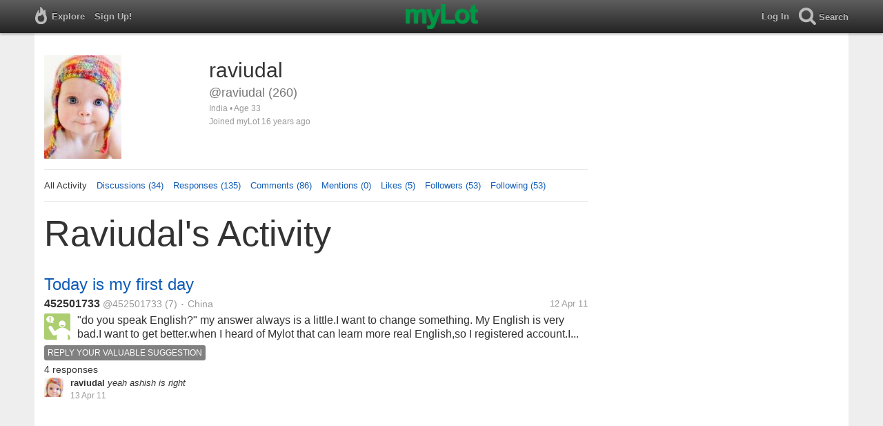

--- FILE ---
content_type: text/html; charset=utf-8
request_url: https://www.mylot.com/raviudal
body_size: 41644
content:

<!DOCTYPE html>
<html>
<head>
    <title>@raviudal on myLot</title>
    <meta charset="utf-8" />
    <meta name="viewport" content="width=device-width,initial-scale=1.0,user-scalable=0" />
    <meta http-equiv="content-language" content="en">
    <meta property="og:site_name" content="myLot" />
    <meta property="og:title" content="@raviudal on myLot" />
    
    <meta name="description" content="This is raviudal&#39;s user profile on myLot. Discussions, responses, comments, likes &amp; more." />
    <meta property="og:description" content="This is raviudal&#39;s user profile on myLot. Discussions, responses, comments, likes &amp; more." />
    <meta property="og:image" content="https://img.mylot.com/220x150/2342091.jpg" />

    <link href="/Content/cssResponsive?v=ejW_FyjyIF-glpL9atxbZ8tBc8yeIJGtGIq3cg-yznc1" rel="stylesheet"/>

    <script src="https://code.jquery.com/jquery-1.7.1.min.js"></script>
    <script src="https://code.jquery.com/ui/1.8.20/jquery-ui.min.js"></script>
    <script src="/bundles/mylotjs?v=vqpWxx3EJGWlvPNleBf8RW82ZOFZAuiwU703jIBhyEc1"></script>



        <script>
            window._SWP = {
                pid: 806,
                s1: '',
                s2: '',
                callback: function (result) {
                    if (result && result.success) {
                        if (result.newSubscription) {
                            ga('send', 'event', 'push', 'new subscription');
                        } else {
                            ga('send', 'event', 'push', 'already subscribed');
                        }
                    } else {
                        ga('send', 'event', 'push', 'subscription blocked');
                    }
                }
            };
        </script>
        <script src='https://pushtoast-a.akamaihd.net/2.0/sw.register.js'
                data-pta_domain='www.mylot.com'
                data-pta_owner='b9a1ebdcab65'
                data-pta_id-Site='21025'
                data-pta_webpushid='web.26.apple.com'>
        </script>
</head>
    <body>
        

<div id="top-container" class="top-container">
    <div id="top-nav-bar">
        <div id="menu-left">
            <ul>
                <li>
                    <div class="menu menu-explore">      
                        <div class="menu-nav-text">                      
                            Explore                           
                        </div>
                    </div>
                    <div class="menu-sub-container">
                        <a href="/explore/toprated">
                            <div class="menu-sub">
                                Top Rated Discussions
                            </div>
                        </a>
                        <a href="/explore/mostrecent">
                            <div class="menu-sub">
                                Most Recent Discussions
                            </div>
                        </a>
                        <a href="/explore/activity">
                            <div class="menu-sub">
                                Most Recent Activity
                            </div>
                        </a>
                        <a href="/explore/hot">
                            <div class="menu-sub">
                                Hot Discussions
                            </div>
                        </a>
                        <a href="/explore/newuser">
                            <div class="menu-sub">
                                New User Discussions
                            </div>
                        </a>
                        <a href="/explore/noresponses">
                            <div class="menu-sub menu-sub-divider">
                                Discussions w/ No Response
                            </div>
                        </a>
                        <a href="/mylot/help">
                            <div class="menu-sub">
                                Help
                            </div>
                        </a>
                        <a href="/mylot/help/faq">
                            <div class="menu-sub">
                                FAQ
                            </div>
                        </a>
                        <a href="/mylot/earnings">
                            <div class="menu-sub">
                                Earnings Program
                            </div>
                        </a>
                        <a href="/mylot/help/guidelines">
                            <div class="menu-sub">
                                Community Guidelines
                            </div>
                        </a>
                        <a href="/mylot/contact">
                            <div class="menu-sub">
                                Contact
                            </div>
                        </a>
                    </div>
                </li>
                <li>
                    <a rel="nofollow" href="/SignUp">
                        <div class="menu">
                            <div>
                                Sign Up!                         
                            </div>
                        </div>
                    </a>
                </li>                 
                <li>
                    <div id="mylotLogoDivLoggedIn">
                        <a href="/">
                            <img id="mylotlogo" src="/Content/images/myLotGreen.png" />
                            <img id="mylotlogoM" src="/Content/images/myLotGreenM.png" />
                        </a>
                    </div>
                </li>
            </ul>
        </div>
        <div id="menu-right">
            <ul>
                <li id="mnuLog">
                    <a rel="nofollow" href="#" onclick="onLogClk();return false">
                        <div class="menu">
                            <div>
                                Log In                        
                            </div>
                        </div>
                    </a>
                </li>
                <li id="menu-li-search">
                    <div class="menu menu-search"> 
                        <div class="menu-nav-text">                           
                            Search                     
                        </div>   
                    </div>
                    <div class="menu-sub-container-right-container" style="left:-84px !important;">
                        <div class="menu-sub-container-right">
                            <a rel="nofollow" href="#" onclick="onSearchMenuClick(1);return false">
                                <div class="menu-sub">
                                    Tagged Discussions
                                </div>
                            </a>
                            <a rel="nofollow" href="#" onclick="onSearchMenuClick(2);return false">
                                <div class="menu-sub">
                                    Tagged Responses
                                </div>
                            </a>
                            <a rel="nofollow" href="#" onclick="onSearchMenuClick(3);return false">
                                <div class="menu-sub">
                                    Tagged Comments
                                </div>
                            </a>
                            <a rel="nofollow" href="#" onclick="onSearchMenuClick(4);return false">
                                <div class="menu-sub menu-sub-divider">
                                    Tagged All Activity
                                </div>
                            </a>
                            <a rel="nofollow" href="#" onclick="onSearchMenuClick(5);return false">
                                <div class="menu-sub menu-sub-divider">
                                    Users
                                </div>
                            </a>
                            <a rel="nofollow" href="#" onclick="onSearchMenuClick(6);return false">
                                <div class="menu-sub">
                                    Full Text Discussions
                                </div>
                            </a>
                            <a rel="nofollow" href="#" onclick="onSearchMenuClick(7);return false">
                                <div class="menu-sub">
                                    Full Text Responses
                                </div>
                            </a>
                            <a rel="nofollow" href="#" onclick="onSearchMenuClick(8);return false">
                                <div class="menu-sub">
                                    Full Text Comments
                                </div>
                            </a>
                            <a rel="nofollow" href="#" onclick="onSearchMenuClick(9);return false">
                                <div class="menu-sub">
                                    Full Text All Activity
                                </div>
                            </a>
                        </div>
                    </div>
                </li>
                <li>
                    <form id="menu-searchform">
                        <input id="menu-searchbox" type="text" autocomplete="off" spellcheck="false" placeholder="Search" onkeydown="if (event.keyCode == 13) { onSearch(event); event.preventDefault(); return false; }">
                        <span style="float:right"><a id="menu-searchbox-close" href="#">X</a></span>
                    </form>
                </li>
            </ul>
        </div>
    </div>
</div>

<script src="/bundles/headerjs?v=4rQC2BHQ0SeJ_2qU6dvOxQ1-Ik10fkXbKWZoItLZqUA1"></script>

        <div id="mainCnt">
            <div>
                
                <div id="main2">
                    <div class="main">
                        


<div id="mainArea">

<div id="proAv">
    <img src='https://img.mylot.com/220x150/2342091.jpg' />
</div>
<div id="proBlk">
    <div id="proInf">
        <div id="proRn">raviudal</div>
        <div id="proUn">@raviudal (260)</div>
        <div id="proLoc">India •  Age 33</div>
        <div id="proJnd">Joined myLot 16 years ago</div>
            
    </div>
</div>
<div id="proMnu">
    <div>All Activity</div>
    <div><a href="/raviudal/posts">Discussions (34)</a></div>
    <div><a href="/raviudal/responses">Responses (135)</a></div>
    <div><a href="/raviudal/comments">Comments (86)</a></div>
    <div><a href="/raviudal/mentions">Mentions (0)</a></div>
    <div><a href="/raviudal/likes">Likes (5)</a></div>
    <div><a href="/raviudal/followers">Followers (53)</a></div>
    <div><a href="/raviudal/following">Following (53)</a></div>
</div>
<div id="messageThreads" style="display: none;margin-top:0px;padding-left:0px;padding-right:0px;padding-bottom:0px;padding-top:0px;max-width:550px;overflow-x:hidden;overflow-y:hidden;">
    <div class="messageThreads-thread" id="messageThread"> 
    </div>
    <div style="background-color:#f5f5f5;height:150px;border-top:1px solid #e8e8e8;padding-top:14px;">
        <textarea style="width:89%;height:56px;padding:9px;resize:none;margin-bottom:10px;margin-left:15px;" id="messageNew" name="messageNew"></textarea>
        <div style="width: 100%; height:28px;">
            <div style="float: right;margin-right:15px;">
                <img id="ajaxLoadImgMessageThreads" style="display: none" src="/Content/images/ajax-loader.gif" />
                <input id="messageThreadsSendButton" class="messageThreads-button" type="button" value="Send message" onclick="mylotDALCalls.onSendMessageClick();" />
            </div>
        </div>
    </div>
</div>        <h1 id="atvHed">raviudal&#39;s Activity</h1>
        <div id="atvItems">

    <div class='atvDiscTit'>
        <a href='/post/2515378/today-is-my-first-day'>Today is my first day</a>
    </div>
    <div class='atvDiscArea'>
        <div class='atvDiscBox'>
            <span class='atvDiscRn'><a href='/452501733'>452501733</a></span>
            <span class='atvDiscUn'><a href='/452501733'>@452501733</a> (7)</span>
            <span class='atvDiscLoc'><span class="bull">&bull;</span> China</span>
            <span class='atvDiscDat'>12 Apr 11</span>
            <div>
                <a href="/452501733"><img height="38" width="38" class="atvAv" src="/Content/images/avatar.gif" /></a>
                    <a class="atvDiscDes" href='/post/2515378/today-is-my-first-day'><div>"do you speak English?" my answer always is a little.I want to change something.
My English is very bad.I want to get better.when I heard of Mylot that can learn more real English,so I registered account.I expect that my English...</div></a>
            </div>
                <div class='atvDiscTag'>
<a rel='nofollow' href='/tag/reply-your-valuable-suggestion'><div class='actTag'>reply&nbsp;your&nbsp;valuable&nbsp;suggestion</div></a>                </div>
                            <div class='atvDiscResCnt'>
                    4 responses                 </div>
            
                                                            
        </div>
        <div>
            <a href="/raviudal"><img height="28" width="28" class="atvAv" src="https://img.mylot.com/62x62/2342091.jpg" /></a>
            <a class="atvSnip" href='/response/2515378/14800102'><div><span>raviudal</span> yeah ashish is right </div></a>
            <div class="atvActDat">13 Apr 11</div>
                    </div>
    </div>
            <div id="top-ad">
<script type='text/javascript'>
    var htmlt = "";
    if ($("#mainArea").width() > 728) {
        htmlt += "<iframe name='ad728x90' src='/Content/ads/tribal/728x90.html' width='728' height='90'></iframe>"
    }
    else {
        htmlt += "<iframe name='ad300x250' src='/Content/ads/tribal/300x250.html' width='300' height='250'></iframe>"
    }
    $("#top-ad").append(htmlt);
    mylotDAL.tribalCounter++;
</script>            </div>
    <div class='atvDiscTit'>
        <a href='/post/2399382/what-is-the-earliest-computer-game-you-remember-playing'>What is the earliest computer game you remember playing?</a>
    </div>
    <div class='atvDiscArea'>
        <div class='atvDiscBox'>
            <span class='atvDiscRn'><a href='/megamatt'>megamatt</a></span>
            <span class='atvDiscUn'><a href='/megamatt'>@megamatt</a> (14290)</span>
            <span class='atvDiscLoc'><span class="bull">&bull;</span> United States</span>
            <span class='atvDiscDat'>15 Sep 10</span>
            <div>
                <a href="/megamatt"><img height="38" width="38" class="atvAv" src="https://img.mylot.com/62x62/2718088.jpeg" /></a>
                    <a class="atvDiscDes" href='/post/2399382/what-is-the-earliest-computer-game-you-remember-playing'><div>They had Oregon Trail on the school computers back in grade school and I remember them allowing us to play that one computer class when we had a sub, because the regular teacher did not leave any notes. Don't remember much about...</div></a>
            </div>
                <div class='atvDiscTag'>
<a rel='nofollow' href='/tag/computer-game'><div class='actTag'>computer&nbsp;game</div></a><a rel='nofollow' href='/tag/memories'><div class='actTag'>memories</div></a>                </div>
                            <div class='atvDiscResCnt'>
                    67 responses <span class="bull">&bull;</span>                </div>
                            <div class='atvDiscLik'>
                    <span onclick='onLikesClick(3,2399382)'>6 people</span>
                </div>

                                                            
        </div>
        <div>
            <a href="/raviudal"><img height="28" width="28" class="atvAv" src="https://img.mylot.com/62x62/2342091.jpg" /></a>
            <a class="atvSnip" href='/response/2399382/13997941'><div><span>raviudal</span> roadrash and i think it is a DOS game that game is really fun</div></a>
            <div class="atvActDat">15 Sep 10</div>
                <span class="bull">&bull;</span>
                <div class='atvActCldCnt'>
                    1 comment                </div>
                    </div>
    </div>
    <div class='atvDiscTit'>
        <a href='/post/2397559/any-virus'>any virus</a>
    </div>
    <div class='atvDiscArea'>
        <div class='atvDiscBox'>
            <span class='atvDiscRn'><a href='/raviudal'>raviudal</a></span>
            <span class='atvDiscUn'><a href='/raviudal'>@raviudal</a> (260)</span>
            <span class='atvDiscLoc'><span class="bull">&bull;</span> India</span>
            <span class='atvDiscDat'>12 Sep 10</span>
            <div>
                <a href="/raviudal"><img height="38" width="38" class="atvAv" src="https://img.mylot.com/62x62/2342091.jpg" /></a>
                    <a class="atvDiscDes" href='/post/2397559/any-virus'><div>is there any virus which can format yor pc in one second ?</div></a>
            </div>
                            <div class='atvDiscResCnt'>
                    4 responses                 </div>
            
                                                            
        </div>
    </div>
    <div class='atvDiscTit'>
        <a href='/post/583084/insurance-companies-and-age-discrimination'>Insurance companies and age discrimination</a>
    </div>
    <div class='atvDiscArea'>
        <div class='atvDiscBox'>
            <span class='atvDiscRn'><a href='/thewatchlist'>thewatchlist</a></span>
            <span class='atvDiscUn'><a href='/thewatchlist'>@thewatchlist</a> (652)</span>
            <span class='atvDiscLoc'><span class="bull">&bull;</span> United States</span>
            <span class='atvDiscDat'>11 Jan 07</span>
            <div>
                <a href="/thewatchlist"><img height="38" width="38" class="atvAv" src="/Content/images/avatar.gif" /></a>
                    <a class="atvDiscDes" href='/post/583084/insurance-companies-and-age-discrimination'><div>In the US, many insurance companies are now also factoring in credit scores to determine risk level (and have been for the past 3+ years).  Risk level shapes your premium amounts.  Higher the risk equals higher payments.

I have...</div></a>
            </div>
                <div class='atvDiscTag'>
<a rel='nofollow' href='/tag/age-discrimination'><div class='actTag'>age&nbsp;discrimination</div></a><a rel='nofollow' href='/tag/credit-rating'><div class='actTag'>credit&nbsp;rating</div></a><a rel='nofollow' href='/tag/credit-score'><div class='actTag'>credit&nbsp;score</div></a><a rel='nofollow' href='/tag/insurance'><div class='actTag'>insurance</div></a>                </div>
                            <div class='atvDiscResCnt'>
                    4 responses                 </div>
            
                                                            
        </div>
        <div>
            <a href="/raviudal"><img height="28" width="28" class="atvAv" src="https://img.mylot.com/62x62/2342091.jpg" /></a>
            <a class="atvSnip" href='/response/583084/13979878'><div><span>raviudal</span> i am not intrested in these kind of things</div></a>
            <div class="atvActDat">11 Sep 10</div>
                    </div>
    </div>
    <div class='atvDiscTit'>
        <a href='/post/2396693/which-do-you-prefer-english-or-math'>Which do you prefer: English? or Math?</a>
    </div>
    <div class='atvDiscArea'>
        <div class='atvDiscBox'>
            <span class='atvDiscRn'><a href='/iamdee'>iamdee</a></span>
            <span class='atvDiscUn'><a href='/iamdee'>@iamdee</a> (158)</span>
            <span class='atvDiscLoc'><span class="bull">&bull;</span> Philippines</span>
            <span class='atvDiscDat'>11 Sep 10</span>
            <div>
                <a href="/iamdee"><img height="38" width="38" class="atvAv" src="https://img.mylot.com/62x62/2405477.jpg" /></a>
                    <a class="atvDiscDes" href='/post/2396693/which-do-you-prefer-english-or-math'><div>Honestly, I am really a weakling in Math. I find learning English more interesting as it is one of my strengths. I'm doing my best to love Mathematics but it seems that I'm really having a hard time dealing with numbers and...</div></a>
            </div>
                <div class='atvDiscTag'>
<a rel='nofollow' href='/tag/english'><div class='actTag'>english</div></a>                </div>
                            <div class='atvDiscResCnt'>
                    39 responses <span class="bull">&bull;</span>                </div>
                            <div class='atvDiscLik'>
                    <span onclick='onLikesClick(3,2396693)'>5 people</span>
                </div>

                                                            
        </div>
        <div>
            <a href="/raviudal"><img height="28" width="28" class="atvAv" src="https://img.mylot.com/62x62/2342091.jpg" /></a>
            <a class="atvSnip" href='/response/2396693/13979575'><div><span>raviudal</span> what is your age are you studing in any school ??
i also don't like maths but what to do we have to learn them the AS we know without it nothing i our lives </div></a>
            <div class="atvActDat">11 Sep 10</div>
                    </div>
    </div>
    <div class='atvDiscTit'>
        <a href='/post/2396357/stars-above-me'>stars above me </a>
    </div>
    <div class='atvDiscArea'>
        <div class='atvDiscBox'>
            <span class='atvDiscRn'><a href='/raviudal'>raviudal</a></span>
            <span class='atvDiscUn'><a href='/raviudal'>@raviudal</a> (260)</span>
            <span class='atvDiscLoc'><span class="bull">&bull;</span> India</span>
            <span class='atvDiscDat'>11 Sep 10</span>
            <div>
                <a href="/raviudal"><img height="38" width="38" class="atvAv" src="https://img.mylot.com/62x62/2342091.jpg" /></a>
                    <a class="atvDiscDes" href='/post/2396357/stars-above-me'><div>why the stars above me are same in all the discussions . it is a rating or something but it is same in all the topics why ?</div></a>
            </div>
                            <div class='atvDiscResCnt'>
                    3 responses                 </div>
            
                                                            
        </div>
    </div>
    <div class='atvDiscTit'>
        <a href='/post/2394771/youve-hurt-me'>You&#39;ve hurt me.</a>
    </div>
    <div class='atvDiscArea'>
        <div class='atvDiscBox'>
            <span class='atvDiscRn'><a href='/trenhool'>trenhool</a></span>
            <span class='atvDiscUn'><a href='/trenhool'>@trenhool</a> (6)</span>
            <span class='atvDiscLoc'><span class="bull">&bull;</span> China</span>
            <span class='atvDiscDat'>8 Sep 10</span>
            <div>
                <a href="/trenhool"><img height="38" width="38" class="atvAv" src="/Content/images/avatar.gif" /></a>
                    <a class="atvDiscDes" href='/post/2394771/youve-hurt-me'><div>how can a hurt more hurtful than getting it from the person you love so much?</div></a>
            </div>
                            <div class='atvDiscResCnt'>
                    10 responses                 </div>
            
                                                            
        </div>
        <div>
            <a href="/raviudal"><img height="28" width="28" class="atvAv" src="https://img.mylot.com/62x62/2342091.jpg" /></a>
            <a class="atvSnip" href='/response/2394771/13975413'><div><span>raviudal</span> it hurts more than any one know </div></a>
            <div class="atvActDat">10 Sep 10</div>
                    </div>
    </div>
    <div class='atvDiscTit'>
        <a href='/post/2396003/using-cellphones-while-driving-is-dangerous'>Using cellphones while driving is dangerous</a>
    </div>
    <div class='atvDiscArea'>
        <div class='atvDiscBox'>
            <span class='atvDiscRn'><a href='/holdingfast'>holdingfast</a></span>
            <span class='atvDiscUn'><a href='/holdingfast'>@holdingfast</a> (117)</span>
            <span class='atvDiscLoc'><span class="bull">&bull;</span> Philippines</span>
            <span class='atvDiscDat'>10 Sep 10</span>
            <div>
                <a href="/holdingfast"><img height="38" width="38" class="atvAv" src="/Content/images/avatar.gif" /></a>
                    <a class="atvDiscDes" href='/post/2396003/using-cellphones-while-driving-is-dangerous'><div>According to one study, people who talk on cellphones while driving, even using hands-free devices, are as impaired as drunk drivers. So, don't use cellphone while driving</div></a>
            </div>
                <div class='atvDiscTag'>
<a rel='nofollow' href='/tag/cellphone'><div class='actTag'>cellphone</div></a><a rel='nofollow' href='/tag/driving'><div class='actTag'>driving</div></a>                </div>
                            <div class='atvDiscResCnt'>
                    6 responses <span class="bull">&bull;</span>                </div>
                            <div class='atvDiscLik'>
                    <span onclick='onLikesClick(3,2396003)'>1 person</span>
                </div>

                                                            
        </div>
        <div>
            <a href="/raviudal"><img height="28" width="28" class="atvAv" src="https://img.mylot.com/62x62/2342091.jpg" /></a>
            <a class="atvSnip" href='/response/2396003/13975114'><div><span>raviudal</span> yes it is true that drunken drive is very dangerous for us . it can take our lives</div></a>
            <div class="atvActDat">10 Sep 10</div>
                    </div>
    </div>
    <div class='atvDiscTit'>
        <a href='/post/2395984/will-bangalore-win-icl-this-year'>will bangalore win ICL this year</a>
    </div>
    <div class='atvDiscArea'>
        <div class='atvDiscBox'>
            <span class='atvDiscRn'><a href='/mukeshkumarj432'>mukeshkumarj432</a></span>
            <span class='atvDiscUn'><a href='/mukeshkumarj432'>@mukeshkumarj432</a> (61)</span>
            <span class='atvDiscLoc'><span class="bull">&bull;</span> India</span>
            <span class='atvDiscDat'>10 Sep 10</span>
            <div>
                <a href="/mukeshkumarj432"><img height="38" width="38" class="atvAv" src="/Content/images/avatar.gif" /></a>
                    <a class="atvDiscDes" href='/post/2395984/will-bangalore-win-icl-this-year'><div>looking at the teams strength,i hope they atleast give good performance this year.the batting side is good.</div></a>
            </div>
                <div class='atvDiscTag'>
<a rel='nofollow' href='/tag/bangalore-icl-performance'><div class='actTag'>bangalore&nbsp;icl&nbsp;performance</div></a>                </div>
                            <div class='atvDiscResCnt'>
                    1 response                 </div>
            
                                                            
        </div>
        <div>
            <a href="/raviudal"><img height="28" width="28" class="atvAv" src="https://img.mylot.com/62x62/2342091.jpg" /></a>
            <a class="atvSnip" href='/response/2395984/13974822'><div><span>raviudal</span> i dont think so </div></a>
            <div class="atvActDat">10 Sep 10</div>
                    </div>
    </div>
    <div class='atvDiscTit'>
        <a href='/post/2394771/youve-hurt-me'>You&#39;ve hurt me.</a>
    </div>
    <div class='atvDiscArea'>
        <div class='atvDiscBox'>
            <span class='atvDiscRn'><a href='/trenhool'>trenhool</a></span>
            <span class='atvDiscUn'><a href='/trenhool'>@trenhool</a> (6)</span>
            <span class='atvDiscLoc'><span class="bull">&bull;</span> China</span>
            <span class='atvDiscDat'>8 Sep 10</span>
            <div>
                <a href="/trenhool"><img height="38" width="38" class="atvAv" src="/Content/images/avatar.gif" /></a>
                    <a class="atvDiscDes" href='/post/2394771/youve-hurt-me'><div>how can a hurt more hurtful than getting it from the person you love so much?</div></a>
            </div>
                            <div class='atvDiscResCnt'>
                    10 responses                 </div>
            
                                                            
        </div>
        <div>
            <a href="/raviudal"><img height="28" width="28" class="atvAv" src="https://img.mylot.com/62x62/2342091.jpg" /></a>
            <a class="atvSnip" href='/response/2394771/13967748'><div><span>raviudal</span> i cant say any thing to it , i have so many ideas but unable to explain in words</div></a>
            <div class="atvActDat">8 Sep 10</div>
                    </div>
    </div>
    <div class='atvDiscTit'>
        <a href='/post/2394081/earthquake-in-christchurch-new-zealand'>Earthquake in Christchurch New Zealand</a>
    </div>
    <div class='atvDiscArea'>
        <div class='atvDiscBox'>
            <span class='atvDiscRn'><a href='/scottania'>scottania</a></span>
            <span class='atvDiscUn'><a href='/scottania'>@scottania</a> (29)</span>
            <span class='atvDiscLoc'><span class="bull">&bull;</span> New Zealand</span>
            <span class='atvDiscDat'>7 Sep 10</span>
            <div>
                <a href="/scottania"><img height="38" width="38" class="atvAv" src="/Content/images/avatar.gif" /></a>
                    <a class="atvDiscDes" href='/post/2394081/earthquake-in-christchurch-new-zealand'><div>People, let me tell you, when you see this type of thing on television(when it happens around the rest of the world), you do not realise how much it can effect you and your family.
How has survived a major Earthquake ?
</div></a>
            </div>
                            <div class='atvDiscResCnt'>
                    1 response                 </div>
            
                                                            
        </div>
        <div>
            <a href="/raviudal"><img height="28" width="28" class="atvAv" src="https://img.mylot.com/62x62/2342091.jpg" /></a>
            <a class="atvSnip" href='/response/2394081/13963091'><div><span>raviudal</span> i have seen them on TV i feel very sorry abut them </div></a>
            <div class="atvActDat">7 Sep 10</div>
                <span class="bull">&bull;</span>
                <div class='atvActCldCnt'>
                    2 comments                </div>
                    </div>
    </div>
    <div class='atvDiscTit'>
        <a href='/post/2392852/omegle'>omegle</a>
    </div>
    <div class='atvDiscArea'>
        <div class='atvDiscBox'>
            <span class='atvDiscRn'><a href='/raviudal'>raviudal</a></span>
            <span class='atvDiscUn'><a href='/raviudal'>@raviudal</a> (260)</span>
            <span class='atvDiscLoc'><span class="bull">&bull;</span> India</span>
            <span class='atvDiscDat'>6 Sep 10</span>
            <div>
                <a href="/raviudal"><img height="38" width="38" class="atvAv" src="https://img.mylot.com/62x62/2342091.jpg" /></a>
                    <a class="atvDiscDes" href='/post/2392852/omegle'><div>how many of u are using omegle </div></a>
            </div>
                            <div class='atvDiscResCnt'>
                    6 responses                 </div>
            
                                                            
        </div>
        <div>
            <a href="/raviudal"><img height="28" width="28" class="atvAv" src="https://img.mylot.com/62x62/2342091.jpg" /></a>
            <a class="atvSnip" href='/comment/2392852/13958805/21620329'><div><span>raviudal</span> NO THIS shouldn't be happen couse omegle is the place were people can express their negative thoughts .
and this may help them to make there minds fresh </div></a>
            <div class="atvActDat">7 Sep 10</div>
                    </div>
    </div>
    <div class='atvDiscTit'>
        <a href='/post/2392852/omegle'>omegle</a>
    </div>
    <div class='atvDiscArea'>
        <div class='atvDiscBox'>
            <span class='atvDiscRn'><a href='/raviudal'>raviudal</a></span>
            <span class='atvDiscUn'><a href='/raviudal'>@raviudal</a> (260)</span>
            <span class='atvDiscLoc'><span class="bull">&bull;</span> India</span>
            <span class='atvDiscDat'>6 Sep 10</span>
            <div>
                <a href="/raviudal"><img height="38" width="38" class="atvAv" src="https://img.mylot.com/62x62/2342091.jpg" /></a>
                    <a class="atvDiscDes" href='/post/2392852/omegle'><div>how many of u are using omegle </div></a>
            </div>
                            <div class='atvDiscResCnt'>
                    6 responses                 </div>
            
                                                            
        </div>
        <div>
            <a href="/raviudal"><img height="28" width="28" class="atvAv" src="https://img.mylot.com/62x62/2342091.jpg" /></a>
            <a class="atvSnip" href='/comment/2392852/13957815/21616783'><div><span>raviudal</span> same like u </div></a>
            <div class="atvActDat">6 Sep 10</div>
                    </div>
    </div>
    <div class='atvDiscTit'>
        <a href='/post/2392852/omegle'>omegle</a>
    </div>
    <div class='atvDiscArea'>
        <div class='atvDiscBox'>
            <span class='atvDiscRn'><a href='/raviudal'>raviudal</a></span>
            <span class='atvDiscUn'><a href='/raviudal'>@raviudal</a> (260)</span>
            <span class='atvDiscLoc'><span class="bull">&bull;</span> India</span>
            <span class='atvDiscDat'>6 Sep 10</span>
            <div>
                <a href="/raviudal"><img height="38" width="38" class="atvAv" src="https://img.mylot.com/62x62/2342091.jpg" /></a>
                    <a class="atvDiscDes" href='/post/2392852/omegle'><div>how many of u are using omegle </div></a>
            </div>
                            <div class='atvDiscResCnt'>
                    6 responses                 </div>
            
                                                            
        </div>
        <div>
            <a href="/raviudal"><img height="28" width="28" class="atvAv" src="https://img.mylot.com/62x62/2342091.jpg" /></a>
            <a class="atvSnip" href='/comment/2392852/13954492/21616771'><div><span>raviudal</span> u can it as money making site just use ur brain . 
if u still cant figure it out than message me ok</div></a>
            <div class="atvActDat">6 Sep 10</div>
                    </div>
    </div>
    <div class='atvDiscTit'>
        <a href='/post/2392852/omegle'>omegle</a>
    </div>
    <div class='atvDiscArea'>
        <div class='atvDiscBox'>
            <span class='atvDiscRn'><a href='/raviudal'>raviudal</a></span>
            <span class='atvDiscUn'><a href='/raviudal'>@raviudal</a> (260)</span>
            <span class='atvDiscLoc'><span class="bull">&bull;</span> India</span>
            <span class='atvDiscDat'>6 Sep 10</span>
            <div>
                <a href="/raviudal"><img height="38" width="38" class="atvAv" src="https://img.mylot.com/62x62/2342091.jpg" /></a>
                    <a class="atvDiscDes" href='/post/2392852/omegle'><div>how many of u are using omegle </div></a>
            </div>
                            <div class='atvDiscResCnt'>
                    6 responses                 </div>
            
                                                            
        </div>
        <div>
            <a href="/raviudal"><img height="28" width="28" class="atvAv" src="https://img.mylot.com/62x62/2342091.jpg" /></a>
            <a class="atvSnip" href='/comment/2392852/13954169/21616694'><div><span>raviudal</span> they are just enjoying there lives . its fun .there u can tell any thing to any one </div></a>
            <div class="atvActDat">6 Sep 10</div>
                    </div>
    </div>
    <div class='atvDiscTit'>
        <a href='/post/2392852/omegle'>omegle</a>
    </div>
    <div class='atvDiscArea'>
        <div class='atvDiscBox'>
            <span class='atvDiscRn'><a href='/raviudal'>raviudal</a></span>
            <span class='atvDiscUn'><a href='/raviudal'>@raviudal</a> (260)</span>
            <span class='atvDiscLoc'><span class="bull">&bull;</span> India</span>
            <span class='atvDiscDat'>6 Sep 10</span>
            <div>
                <a href="/raviudal"><img height="38" width="38" class="atvAv" src="https://img.mylot.com/62x62/2342091.jpg" /></a>
                    <a class="atvDiscDes" href='/post/2392852/omegle'><div>how many of u are using omegle </div></a>
            </div>
                            <div class='atvDiscResCnt'>
                    6 responses                 </div>
            
                                                            
        </div>
    </div>
    <div class='atvDiscTit'>
        <a href='/post/2386030/worest-thing'>worest thing</a>
    </div>
    <div class='atvDiscArea'>
        <div class='atvDiscBox'>
            <span class='atvDiscRn'><a href='/elmo2609'>elmo2609</a></span>
            <span class='atvDiscUn'><a href='/elmo2609'>@elmo2609</a> (1)</span>
            <span class='atvDiscLoc'><span class="bull">&bull;</span> United States</span>
            <span class='atvDiscDat'>26 Aug 10</span>
            <div>
                <a href="/elmo2609"><img height="38" width="38" class="atvAv" src="/Content/images/avatar.gif" /></a>
                    <a class="atvDiscDes" href='/post/2386030/worest-thing'><div>wats the worest thing sumone has done in there life </div></a>
            </div>
                <div class='atvDiscTag'>
<a rel='nofollow' href='/tag/thangs'><div class='actTag'>thangs</div></a>                </div>
                            <div class='atvDiscResCnt'>
                    7 responses                 </div>
            
                                                            
        </div>
        <div>
            <a href="/raviudal"><img height="28" width="28" class="atvAv" src="https://img.mylot.com/62x62/2342091.jpg" /></a>
            <a class="atvSnip" href='/response/2386030/13953480'><div><span>raviudal</span> i am a cool guy i have never face any problem in my life</div></a>
            <div class="atvActDat">5 Sep 10</div>
                    </div>
    </div>
<div class="atvLoad" id="load65016649">
    <img src="/Content/images/loading.gif" />
</div>
<script type="text/javascript">
    isMoreResults = Boolean("True");
    startActionId = "65016649";
    tagName = "";
</script>    </div>
</div>
<div id="popLik" title="Likes"></div>


                    </div>
                    <div id="rrAtv">
                        


<div id="adRR1">
    <iframe src='/Content/ads/senRR1.html' style="margin-left:18px;" width='300' height='250'></iframe>
</div>
<div id="adRR2">
</div>
<div id="adRR"></div>
<span id="adRRbot"></span>
                    </div>
                </div>
            </div>
        </div>
        
    <script type="text/javascript">
        var token = "";
        var svcUrl = "https://api.mylot.com/ApiService.svc";
        var loggedInUserId = parseInt("-1");
        var likedUserCount = "100";
        var activityTypeId = "151";
        var startActionId = "65016649";
        var isMoreResults = Boolean("True");
        var tagName = "";
        var profUN = "raviudal";
    </script>

    <script src="/bundles/activityresponsivejs?v=WoVfHykRjYbD5BgyOtbTjuHxW_pm07hIphMTRJRNvF01"></script>





<script type="text/javascript">
    if (parseInt("-1") != -1)
        var userAvatar = "<img class='messageThreads-avatar' src='https://img.mylot.com/30x30/-1'>";
    else
        var userAvatar = "<img class='messageThreads-avatar' height=30 width=30 src='/Content/images/avatar.gif'>"

    var messageThreadCount = parseInt(20);

    //leave in
    var canMessage;
    var userId;
    var statusId;
    var avatarImageId;
    var avatarExtension;
    var realName;
    var counter = 0;
    var loggedInUserId = parseInt(-1);
    var profileUserId = parseInt("1080887"); 
    var token = "";
    var svcUrl = "https://api.mylot.com/ApiService.svc";
    
    var isFollowingProfileUser = mylotUtils.parseBool("False");
    var isBlockingProfileUser = mylotUtils.parseBool("False");
    var isFollowingCallingUser = mylotUtils.parseBool("False");
    var showMessageButton = true;

    if (parseInt("1") == 3)
        showMessageButton = false;

    if (parseInt("1") == 2 && !isFollowingCallingUser)
        showMessageButton = false;

</script>

<script src="/bundles/profilejs?v=VTuJGw_9JqYS1YWhJVfm3gmzK1XMWt1VpG0HjLW82XA1"></script>

        <script type="text/javascript" src="//www.googleadservices.com/pagead/conversion.js"></script>
            
    </body>
</html>
